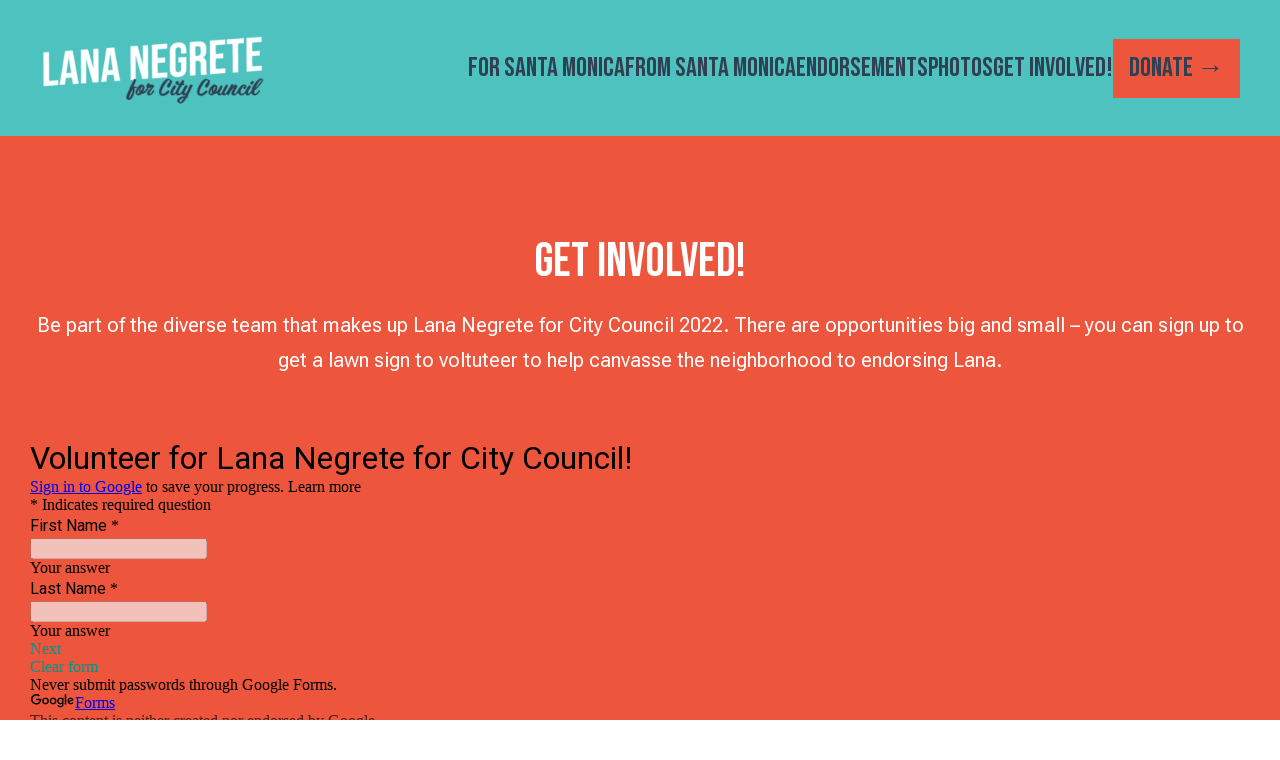

--- FILE ---
content_type: text/css
request_url: http://lananegrete.com/wp-content/plugins/gt-remove-block-spacing/assets/css/gt-remove-block-spacing.css?ver=20200505
body_size: 73
content:
.gt-remove-margin-top{margin-top:0 !important}.gt-remove-margin-bottom{margin-bottom:0 !important}


--- FILE ---
content_type: text/css
request_url: http://lananegrete.com/wp-content/themes/frost/style.css?ver=0.9.7
body_size: 3384
content:
/*
Theme Name: Frost
Theme URI: https://frostwp.com/
Author: WP Engine
Author URI: https://wpengine.com/
Description: An experimental block theme for designers, developers, and creators.
Tags: accessibility-ready, block-patterns, block-styles, custom-colors, custom-logo, custom-menu, editor-style, full-site-editing, one-column, template-editing, threaded-comments, translation-ready, wide-blocks
Requires at least: 6.0
Tested up to: 6.0
Requires PHP: 5.6
Version: 0.9.7
License: GNU General Public License v2 or later
License URI: https://www.gnu.org/licenses/gpl-2.0.html
Text Domain: frost

Frost WordPress Theme, (C) 2022 WP Engine.
Frost is distributed under the terms of the GNU GPL.
*/


/* Defaults
---------------------------------------------------------------------------- */

html {
	box-sizing: border-box;
	-moz-osx-font-smoothing: grayscale;
	-webkit-font-smoothing: antialiased;
}

*,
*::before,
*::after {
	box-sizing: inherit;
}

a,
button,
input:focus,
input[type="button"],
input[type="submit"],
textarea:focus,
.wp-block-button__link {
	transition: all 0.2s ease-in-out;
}

a,
a:focus,
a:hover {
	text-decoration: underline;
	text-decoration-thickness: 1px;
}

ol,
ul {
	margin: 0;
	padding: 0;
}

b,
strong {
	font-weight: var(--wp--custom--font-weight--medium);
}

blockquote {
	margin: 0;
}

/*
 * Alignment Styles - Originally from TT2.
 * These rules are temporary, and should not
 * be relied on or modified too heavily by
 * themes or plugins that build on Frost.
 * These are meant to be a precursor to a
 * global solution provided by the Block Editor.
 *
 * Relevant issues:
 * https://github.com/WordPress/gutenberg/issues/35607
 * https://github.com/WordPress/gutenberg/issues/35884
---------------------------------------------*/

body > .is-root-container,
.edit-post-visual-editor__post-title-wrapper,
.wp-block-cover.alignfull,
.wp-block-group.alignfull,
.wp-block-group.has-background,
.wp-site-blocks {
	padding-left: var(--wp--custom--spacing--outer);
	padding-right: var(--wp--custom--spacing--outer);
}

.block-editor-block-list__layout.is-root-container > .alignfull,
.is-root-container > .wp-block-cover,
.is-root-container > .wp-block-group.has-background,
.is-root-container > .wp-block-template-part > .wp-block-cover,
.is-root-container > .wp-block-template-part > .wp-block-group.has-background,
.wp-site-blocks .alignfull,
.wp-site-blocks > .wp-block-cover,
.wp-site-blocks > .wp-block-group.has-background,
.wp-site-blocks > .wp-block-template-part > .wp-block-cover,
.wp-site-blocks > .wp-block-template-part > .wp-block-group.has-background {
	margin-left: calc(-1 * var(--wp--custom--spacing--outer)) !important;
	margin-right: calc(-1 * var(--wp--custom--spacing--outer)) !important;
	width: unset;
}

/* Blocks
---------------------------------------------------------------------------- */

/* Button
--------------------------------------------- */

input[type="button"],
input[type="submit"],
.wp-block-post-comments input[type=submit],
.wp-block-search__button {
	border: 1px solid var(--wp--preset--color--main);
	border-radius: 0;
	background-color: var(--wp--preset--color--main);
	color: var(--wp--preset--color--base);
	cursor: pointer;
	font-size: var(--wp--preset--font-size--small);
	font-weight: var(--wp--custom--font-weight--medium);
	padding: 10px 25px;
	text-decoration: none;
	white-space: normal;
	width: auto;
}

input[type="button"]:focus,
input[type="button"]:hover,
input[type="submit"]:focus,
input[type="submit"]:hover,
.wp-block-button__link:focus,
.wp-block-button__link:hover,
.wp-block-search__button:focus,
.wp-block-search__button:hover {
	background-color: transparent;
	border: 1px solid var(--wp--preset--color--main);
	color: var(--wp--preset--color--main);
	text-decoration: none;
}

.wp-block-button__link.has-background:focus,
.wp-block-button__link.has-background:hover {
	color: var(--wp--preset--color--base);
	filter: brightness(110%);
}

.wp-block-button__link.has-black-color.has-background:focus,
.wp-block-button__link.has-black-color.has-background:hover {
	color: var(--wp--preset--color--main);
}

/* Button - Fill Base
--------------------------------------------- */

.wp-block-button.is-style-fill-base .wp-block-button__link {
	background-color: var(--wp--preset--color--base);
	border: 1px solid var(--wp--preset--color--base);
	color: var(--wp--preset--color--main);
}

.wp-block-button.is-style-fill-base .wp-block-button__link:focus,
.wp-block-button.is-style-fill-base .wp-block-button__link:hover {
	background-color: transparent;
	border: 1px solid var(--wp--preset--color--base);
	color: var(--wp--preset--color--base);
}

/* Button - Outline
--------------------------------------------- */

.wp-block-button.is-style-outline .wp-block-button__link {
	background-color: transparent;
	border: 1px solid;
	border-color: currentColor;
	color: var(--wp--preset--color--main);
	padding: 10px 25px;
}

.wp-block-button.is-style-outline .wp-block-button__link:focus,
.wp-block-button.is-style-outline .wp-block-button__link:hover {
	background-color: var(--wp--preset--color--main);
	border-color: var(--wp--preset--color--main);
	color: var(--wp--preset--color--base);
}

/* Button - Outline Base
--------------------------------------------- */

.wp-block-button.is-style-outline-base .wp-block-button__link {
	background-color: transparent;
	border: 1px solid;
	border-color: var(--wp--preset--color--base);
	color: var(--wp--preset--color--base);
}

.wp-block-button.is-style-outline-base .wp-block-button__link:focus,
.wp-block-button.is-style-outline-base .wp-block-button__link:hover {
	background-color: var(--wp--preset--color--base);
	color: var(--wp--preset--color--main);
}

/* Calendar
--------------------------------------------- */

.wp-block-calendar table caption,
.wp-block-calendar table tbody {
	color: var(--wp--preset--color--main);
}

.wp-block-calendar table th {
	background-color: var(--wp--preset--color--main);
	color: var(--wp--preset--color--base);
}

.wp-block-calendar tbody td,
.wp-block-calendar th {
	border: 1px solid var(--wp--preset--color--main);
	padding: 10px;
}

/* Caption
--------------------------------------------- */

.wp-block-embed figcaption,
.wp-block-gallery figcaption,
.wp-block-image figcaption,
.wp-block-table figcaption {
	color: var(--wp--preset--color--main);
	font-size: var(--wp--preset--font-size--small);
	margin-bottom: 0;
	margin-top: 10px;
	text-align: center;
}

.wp-block-gallery figcaption {
	margin-top: 0;
}

/* Code
--------------------------------------------- */

.wp-block-code,
.wp-block-code code {
	border: none;
}

.wp-block-code code {
	overflow-wrap: normal;
	overflow-x: scroll;
	white-space: pre;
}

*:not(.wp-block-code) > code,
kbd {
	background-color: var(--wp--preset--color--main);
	color: var(--wp--preset--color--base);
	font-size: var(--wp--preset--font-size--small);
	padding: 5px 8px;
	position: relative;
	top: -1px;
}

/*
 * When inline code is selected, the Editor applies contextual styling. Since
 * our code color is near white, we need to reset to the default text color.
 */
.rich-text:focus > code[data-rich-text-format-boundary],
.rich-text:focus > kbd[data-rich-text-format-boundary] {
	color: currentColor;
}

/* Comments
--------------------------------------------- */

.wp-block-comment-template li {
	margin-left: 0;
}

.wp-block-post-comments-form input:not([type=submit]),
.wp-block-post-comments-form textarea {
	border-color: var(--wp--preset--color--main);
}

.wp-block-post-comments-form input[type=submit] {
	border: 1px solid var(--wp--preset--color--main);
}

.wp-block-post-comments-form .form-submit {
	margin-bottom: 0;
}

/* Group
--------------------------------------------- */

.wp-block-group.is-style-full-height {
	align-items: center;
	display: grid;
	min-height: 100vh;
}

.wp-block-group.is-style-shadow {
	box-shadow: 0 0 50px rgb(0 0 0 / 10%);
}

.wp-block-group.is-style-shadow-solid {
	box-shadow: 5px 5px var(--wp--preset--color--main);
}

/* Image
--------------------------------------------- */

.wp-block-image.aligncenter {
	margin-left: auto !important;
	margin-right: auto !important;
}

.wp-block-image.alignleft {
	margin-right: 30px !important;
}

.wp-block-image.alignright {
	margin-left: 30px !important;
}

.wp-block-image.is-style-shadow {
	box-shadow: 0 0 50px rgb(0 0 0 / 10%);
}

/* List
--------------------------------------------- */

ol li:where(:not([class*='block'])),
ol li:where(.wp-block-list),
ul li:where(:not([class*='block'])),
ul li:where(.wp-block-list) {
	margin-left: 30px;
}

.is-style-no-disc li {
	list-style-type: none;
	margin-left: 0;
}

/* Media & Text
--------------------------------------------- */

.wp-block-media-text.is-style-shadow-media img {
	box-shadow: 0 0 50px rgb(0 0 0 / 10%);
}

/* Navigation
--------------------------------------------- */

.wp-block-navigation__responsive-container.is-menu-open {
	padding: 30px var(--wp--custom--spacing--outer);
}

.wp-block-navigation__responsive-container-close,
.wp-block-navigation__responsive-container-open {
	border: 1px solid var(--wp--preset--color--main);
	padding: 2px;
}

.has-background .wp-block-navigation__responsive-container-open {
	border: 1px solid var(--wp--preset--color--base);
}

.has-background .wp-block-navigation__responsive-container-open:focus,
.has-background .wp-block-navigation__responsive-container-open:hover {
	color: var(--wp--preset--color--base);
}

.wp-block-navigation:not([style*=text-decoration]) a,
.wp-block-navigation:not([style*=text-decoration]) a:focus,
.wp-block-navigation:not([style*=text-decoration]) a:hover {
	text-decoration: none;
}

/* Navigation Submenu
--------------------------------------------- */

.wp-block-navigation:not(.has-background) .wp-block-navigation__submenu-container {
	background-color: var(--wp--preset--color--main);
	border: var(--wp--preset--color--main);
	color: var(--wp--preset--color--base);
	padding: 10px;
}

.wp-block-navigation :where(.wp-block-navigation__submenu-container) a {
	padding: 2px 10px;
}

/* Paragraph
--------------------------------------------- */

p.has-background {
	padding: 20px 30px;
}

/* Preformatted
--------------------------------------------- */

.wp-block-preformatted {
	overflow-wrap: normal;
	overflow-x: scroll;
	white-space: pre;
}

/* Pullquote
--------------------------------------------- */

.wp-block-pullquote p,
.wp-block-pullquote.alignleft p,
.wp-block-pullquote.alignright p {
	font-size: var(--wp--preset--font-size--large);
	line-height: var(--wp--custom--line-height--medium);
	margin-bottom: 0;
}

.wp-block-pullquote cite {
	display: block;
	font-size: var(--wp--preset--font-size--small);
	font-style: inherit;
	margin-top: 10px;
	text-transform: inherit;
}

/* Quote
--------------------------------------------- */

.wp-block-quote {
	box-shadow: 5px 5px var(--wp--preset--color--main);
}

.wp-block-quote p:last-of-type {
	margin-bottom: 0;
}

.wp-block-quote cite {
	display: block;
	font-size: var(--wp--preset--font-size--small);
	font-style: inherit;
	margin-top: 10px;
	text-align: inherit;
}

/* Separator
--------------------------------------------- */

.wp-block-separator,
.wp-block-separator.has-css-opacity {
	opacity: 1;
}

.wp-block-separator:not(.is-style-dots),
.wp-block-separator.has-background:not(.is-style-dots) {
	border-bottom: 1px solid currentColor;
	height: 1px;
}

.wp-block-separator.is-style-dots:before {
	font-family: inherit;
	font-size: var(--wp--preset--font-size--large);
	letter-spacing: 10px;
	padding-left: 10px;
}

/* Site Title
--------------------------------------------- */

.wp-block-site-title a {
	text-decoration: none;
}

/* Table
--------------------------------------------- */

.wp-block-table.is-style-stripes {
	border-bottom: none;
}

.wp-block-table table {
	border-collapse: collapse;
}

.wp-block-table thead {
	border-bottom: 3px solid var(--wp--preset--color--main);
}

.wp-block-table tfoot {
	border-top: 3px solid var(--wp--preset--color--main);
}

.wp-block-table td,
.wp-block-table th,
.wp-block-table tr,
.wp-block-table.is-style-stripes td,
.wp-block-table.is-style-stripes th,
.wp-block-table.is-style-stripes tr {
	border: 1px solid var(--wp--preset--color--main);
}

.wp-block-table th {
	font-weight: var(--wp--custom--font-weight--medium);
}

.wp-block-table td,
.wp-block-table th {
	padding: 5px;
}

.wp-block-table.is-style-stripes tbody tr:nth-child(odd) {
	background-color: #eee;
}

/* Term Description
--------------------------------------------- */

.wp-block-term-description {
	margin-bottom: 60px !important;
}

/* Custom
---------------------------------------------------------------------------- */

/* Forms
--------------------------------------------- */

input,
select,
textarea,
.wp-block-search__input {
	background-color: var(--wp--preset--color--base);
	border: 1px solid var(--wp--preset--color--main);
	border-radius: 0;
	color: var(--wp--preset--color--main);
	font-family: var(--wp--preset--font-family--primary);
	font-size: var(--wp--preset--font-size--medium);
	font-weight: var(--wp--custom--font-weight--regular);
	line-height: var(--wp--custom--line-height--body);
	padding: 10px 20px;
	width: 100%;
}

input[type="checkbox"],
input[type="image"],
input[type="radio"] {
	width: auto;
}

input[type="button"],
input[type="email"],
input[type="search"],
input[type="submit"],
input[type="text"],
textarea {
	-webkit-appearance: none;
}

::placeholder {
	color: var(--wp--preset--color--main);
	font-size: var(--wp--preset--font-size--small);
	opacity: 0.6;
}

.nf-field-container {
	margin-bottom: 10px;
}

/* Experimental Styles
--------------------------------------------- */

/*
 * Remove bottom margin when blocks are placed in container blocks that do not
 * support blockGap (i.e. Column, Cover, Media & Text)
 */
h1:last-child,
h2:last-child,
h3:last-child,
h4:last-child,
h5:last-child,
h6:last-child,
p:last-child,
.wp-block-image:last-child {
	margin-bottom: 0;
}

.is-root-container h1 + *,
.is-root-container h2 + *,
.is-root-container h3 + *,
.is-root-container h4 + *,
.is-root-container h5 + *,
.is-root-container h6 + *,
.wp-block-post-content h1 + *,
.wp-block-post-content h2 + *,
.wp-block-post-content h3 + *,
.wp-block-post-content h4 + *,
.wp-block-post-content h5 + *,
.wp-block-post-content h6 + *,
.wp-block-query-title + * {
	margin-top: 10px !important;
}

.wp-block-spacer + * {
	margin-top: 0 !important;
}

/* Media Queries
---------------------------------------------------------------------------- */

@media only screen and (min-width: 800px) {

	/* Navigation
	--------------------------------------------- */

	.wp-block-navigation-item.is-style-fill a,
	.wp-block-navigation-item.is-style-fill-base a,
	.wp-block-navigation-item.is-style-outline a,
	.wp-block-navigation-item.is-style-outline-base a {
		padding: 5px 15px;
	}

	.wp-block-navigation-item.is-style-fill a,
	.wp-block-navigation-item.is-style-outline a:focus,
	.wp-block-navigation-item.is-style-outline a:hover {
		background-color: var(--wp--preset--color--main);
	}

	.wp-block-navigation-item.is-style-fill-base a,
	.wp-block-navigation-item.is-style-outline-base a:focus,
	.wp-block-navigation-item.is-style-outline-base a:hover {
		background-color: var(--wp--preset--color--base);
	}

	.wp-block-navigation-item.is-style-fill a,
	.wp-block-navigation-item.is-style-outline a {
		border: 1px solid var(--wp--preset--color--main);
	}

	.wp-block-navigation-item.is-style-fill-base a,
	.wp-block-navigation-item.is-style-outline-base a {
		border: 1px solid var(--wp--preset--color--base);
	}

	.wp-block-navigation-item.is-style-fill a:focus,
	.wp-block-navigation-item.is-style-fill a:hover,
	.wp-block-navigation-item.is-style-fill-base a,
	.wp-block-navigation-item.is-style-outline a,
	.wp-block-navigation-item.is-style-outline-base a:focus,
	.wp-block-navigation-item.is-style-outline-base a:hover {
		color: var(--wp--preset--color--main);
	}

	.wp-block-navigation-item.is-style-fill a,
	.wp-block-navigation-item.is-style-fill-base a:focus,
	.wp-block-navigation-item.is-style-fill-base a:hover,
	.wp-block-navigation-item.is-style-outline a:focus,
	.wp-block-navigation-item.is-style-outline a:hover,
	.wp-block-navigation-item.is-style-outline-base a {
		color: var(--wp--preset--color--base);
	}

	.wp-block-navigation-item.is-style-fill a:focus,
	.wp-block-navigation-item.is-style-fill a:hover,
	.wp-block-navigation-item.is-style-fill-base a:focus,
	.wp-block-navigation-item.is-style-fill-base a:hover,
	.wp-block-navigation-item.is-style-outline a,
	.wp-block-navigation-item.is-style-outline-base a {
		background-color: transparent;
	}

	/* Pullquote
	--------------------------------------------- */

	.wp-block-pullquote.alignleft,
	.wp-block-pullquote.alignright {
		max-width: 300px;
	}

	.wp-block-pullquote.alignleft {
		float: left;
		margin-right: 30px !important;
	}

	.wp-block-pullquote.alignright {
		float: right;
		margin-left: 30px !important;
	}

}
